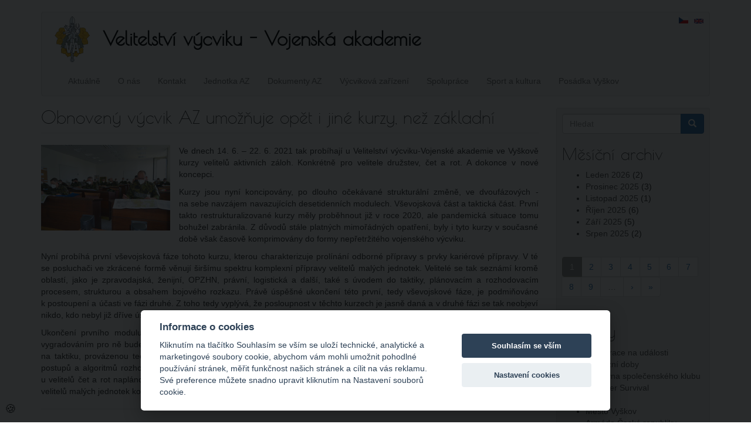

--- FILE ---
content_type: text/html; charset=utf-8
request_url: https://www.vavyskov.cz/content/obnoveny-vycvik-az-umoznuje-opet-i-jine-kurzy-nez-zakladni
body_size: 7932
content:
<!DOCTYPE html>
<html lang="cs" dir="ltr" prefix="content: http://purl.org/rss/1.0/modules/content/ dc: http://purl.org/dc/terms/ foaf: http://xmlns.com/foaf/0.1/ og: http://ogp.me/ns# rdfs: http://www.w3.org/2000/01/rdf-schema# sioc: http://rdfs.org/sioc/ns# sioct: http://rdfs.org/sioc/types# skos: http://www.w3.org/2004/02/skos/core# xsd: http://www.w3.org/2001/XMLSchema#">
<head>
  <link rel="profile" href="http://www.w3.org/1999/xhtml/vocab" />
  <meta name="viewport" content="width=device-width, initial-scale=1.0">
  <meta http-equiv="Content-Type" content="text/html; charset=utf-8" />
<meta name="Generator" content="Drupal 7 (http://drupal.org)" />
<link rel="canonical" href="/content/obnoveny-vycvik-az-umoznuje-opet-i-jine-kurzy-nez-zakladni" />
<link rel="shortlink" href="/node/1064" />
<link rel="shortcut icon" href="https://www.vavyskov.cz/sites/all/themes/vevvat/favicon.ico" type="image/vnd.microsoft.icon" />

    <!-- Custom script -->
    <script>

    </script>
    <!-- /Custom script -->
    <title>Obnovený výcvik AZ umožňuje opět i jiné kurzy, než základní | Velitelství výcviku - Vojenská akademie</title>
  <link type="text/css" rel="stylesheet" href="https://www.vavyskov.cz/sites/default/files/css/css_lQaZfjVpwP_oGNqdtWCSpJT1EMqXdMiU84ekLLxQnc4.css" media="all" />
<link type="text/css" rel="stylesheet" href="https://www.vavyskov.cz/sites/default/files/css/css_wdnl6gcjANQvdb539OPoaIOk5oi3_xeij9YirbJt-Hw.css" media="all" />
<link type="text/css" rel="stylesheet" href="https://www.vavyskov.cz/sites/default/files/css/css_9U4d9ow_aGgpiC64BNt5siU3Th9cxf6hCcpJTyfqiw8.css" media="all" />
<link type="text/css" rel="stylesheet" href="https://cdn.jsdelivr.net/npm/bootstrap@3.4.1/dist/css/bootstrap.min.css" media="all" />
<link type="text/css" rel="stylesheet" href="https://cdn.jsdelivr.net/npm/@unicorn-fail/drupal-bootstrap-styles@0.0.2/dist/3.3.1/7.x-3.x/drupal-bootstrap.min.css" media="all" />
<link type="text/css" rel="stylesheet" href="https://www.vavyskov.cz/sites/default/files/css/css_kY3J__ZbPyNGrFcFind14u7qhkuXRgErk560E5aZnqU.css" media="all" />
  <!-- HTML5 element support for IE6-8 -->
  <!--[if lt IE 9]>
    <script src="https://cdn.jsdelivr.net/html5shiv/3.7.3/html5shiv-printshiv.min.js"></script>
  <![endif]-->
  <script src="https://www.vavyskov.cz/sites/default/files/js/js_6UR8aB1w5-y_vdUUdWDWlX2QhWu_qIXlEGEV48YgV-c.js"></script>
<script src="https://www.vavyskov.cz/sites/default/files/js/js_iXkU7XwDYs0fPMQo2hV5RiYO5DLAH5qsxc7q67mcNcY.js"></script>
<script src="https://cdn.jsdelivr.net/npm/bootstrap@3.4.1/dist/js/bootstrap.min.js"></script>
<script src="https://www.vavyskov.cz/sites/default/files/js/js_kMg7W1sZANW-JVt-y1p4g6o0k68QXbUoYrBuKkRfQvo.js"></script>
<script src="https://www.vavyskov.cz/sites/default/files/js/js_waio9eeV34y0uf0BKTLYXbYkAY8-vAJVc3stb3Xi9Ho.js"></script>
<script>jQuery.extend(Drupal.settings, {"basePath":"\/","pathPrefix":"","setHasJsCookie":0,"ajaxPageState":{"theme":"vevvat","theme_token":"h5OCCwSKZ4i-0xE45gcXJ2_zMjIU-DqkYcDbgqcUA7Q","js":{"sites\/all\/themes\/bootstrap\/js\/bootstrap.js":1,"sites\/all\/modules\/jquery_update\/replace\/jquery\/2.2\/jquery.min.js":1,"misc\/jquery-extend-3.4.0.js":1,"misc\/jquery-html-prefilter-3.5.0-backport.js":1,"misc\/jquery.once.js":1,"misc\/drupal.js":1,"sites\/all\/modules\/jquery_update\/js\/jquery_browser.js":1,"sites\/all\/modules\/jquery_update\/replace\/ui\/ui\/minified\/jquery.ui.effect.min.js":1,"misc\/form-single-submit.js":1,"https:\/\/cdn.jsdelivr.net\/npm\/bootstrap@3.4.1\/dist\/js\/bootstrap.min.js":1,"sites\/all\/modules\/back_to_top\/js\/back_to_top.js":1,"public:\/\/languages\/cs_z14v6_fKE3but1WizITLYf1gk0NbqeQzpAsyIwTv4GI.js":1,"sites\/all\/libraries\/colorbox\/jquery.colorbox-min.js":1,"sites\/all\/libraries\/DOMPurify\/purify.min.js":1,"sites\/all\/modules\/colorbox\/js\/colorbox.js":1,"sites\/all\/modules\/colorbox\/styles\/default\/colorbox_style.js":1},"css":{"modules\/system\/system.base.css":1,"modules\/field\/theme\/field.css":1,"modules\/node\/node.css":1,"sites\/all\/modules\/views\/css\/views.css":1,"sites\/all\/modules\/back_to_top\/css\/back_to_top.css":1,"sites\/all\/modules\/ckeditor\/css\/ckeditor.css":1,"sites\/all\/modules\/colorbox\/styles\/default\/colorbox_style.css":1,"sites\/all\/modules\/ctools\/css\/ctools.css":1,"modules\/locale\/locale.css":1,"https:\/\/cdn.jsdelivr.net\/npm\/bootstrap@3.4.1\/dist\/css\/bootstrap.min.css":1,"https:\/\/cdn.jsdelivr.net\/npm\/@unicorn-fail\/drupal-bootstrap-styles@0.0.2\/dist\/3.3.1\/7.x-3.x\/drupal-bootstrap.min.css":1,"sites\/all\/themes\/vevvat\/css\/style.css":1,"sites\/all\/themes\/vevvat\/fonts\/stylesheet.css":1}},"colorbox":{"opacity":"0.85","current":"{current} z {total}","previous":"\u00ab P\u0159edchoz\u00ed","next":"N\u00e1sleduj\u00edc\u00ed \u00bb","close":"Zav\u0159\u00edt","maxWidth":"98%","maxHeight":"98%","fixed":true,"mobiledetect":true,"mobiledevicewidth":"480px","file_public_path":"\/sites\/default\/files","specificPagesDefaultValue":"admin*\nimagebrowser*\nimg_assist*\nimce*\nnode\/add\/*\nnode\/*\/edit\nprint\/*\nprintpdf\/*\nsystem\/ajax\nsystem\/ajax\/*"},"back_to_top":{"back_to_top_button_trigger":"100","back_to_top_button_text":"Zp\u011bt na za\u010d\u00e1tek str\u00e1nky","#attached":{"library":[["system","ui"]]}},"urlIsAjaxTrusted":{"\/content\/obnoveny-vycvik-az-umoznuje-opet-i-jine-kurzy-nez-zakladni":true},"bootstrap":{"anchorsFix":1,"anchorsSmoothScrolling":1,"formHasError":1,"popoverEnabled":1,"popoverOptions":{"animation":1,"html":0,"placement":"right","selector":"","trigger":"click","triggerAutoclose":1,"title":"","content":"","delay":0,"container":"body"},"tooltipEnabled":1,"tooltipOptions":{"animation":1,"html":0,"placement":"auto left","selector":"","trigger":"hover focus","delay":0,"container":"body"}}});</script>
</head>
<body class="html not-front not-logged-in one-sidebar sidebar-second page-node page-node- page-node-1064 node-type-article i18n-cs">
  <div id="skip-link">
    <a href="#main-content" class="element-invisible element-focusable">Přejít k hlavnímu obsahu</a>
  </div>
    <header id="navbar" role="banner" class="navbar container navbar-default">
  <div class="container">
    <div class="navbar-header">
              <a class="logo navbar-btn pull-left" href="/" title="Domů">
          <img src="https://www.vavyskov.cz/sites/all/themes/vevvat/logo.png" alt="Domů" />
        </a>
      
              <a class="name navbar-brand" href="/" title="Domů">Velitelství výcviku - Vojenská akademie</a>
      
              <button type="button" class="navbar-toggle" data-toggle="collapse" data-target="#navbar-collapse">
          <span class="sr-only">Toggle navigation</span>
          <span class="icon-bar"></span>
          <span class="icon-bar"></span>
          <span class="icon-bar"></span>
        </button>
          </div>

          <div class="navbar-collapse collapse" id="navbar-collapse">
        <nav role="navigation">
                      <ul class="menu nav navbar-nav"><li class="first leaf"><a href="/" title="">Aktuálně</a></li>
<li class="leaf"><a href="/content/o-nas" title="">O nás</a></li>
<li class="leaf"><a href="/content/kontakt" title="">Kontakt</a></li>
<li class="leaf"><a href="/content/stan-se-prislusnikem-jednotky-aktivni-zalohy-u-velitelstvi-vycviku-vojenske-akademie-ve" title="">Jednotka AZ</a></li>
<li class="leaf"><a href="/content/knihovna-az" title="Veřejná knihovna pro aktivní zálohu ozbrojených sil České republiky.">Dokumenty AZ</a></li>
<li class="leaf"><a href="/content/vycvikova-zarizeni" title="">Výcviková zařízení</a></li>
<li class="leaf"><a href="/content/spoluprace" title="">Spolupráce</a></li>
<li class="leaf"><a href="/content/sport-kultura" title="">Sport a kultura</a></li>
<li class="last leaf"><a href="/content/posadkove-mesto-vyskov-sidlo-vev-va" title="">Posádka Vyškov</a></li>
</ul>                                            <div class="region region-navigation">
    <section id="block-locale-language" class="block block-locale clearfix">

      
  <ul class="language-switcher-locale-url"><li class="cs first active"><a href="/content/obnoveny-vycvik-az-umoznuje-opet-i-jine-kurzy-nez-zakladni" class="language-link active" xml:lang="cs"><img class="language-icon img-responsive" typeof="foaf:Image" src="https://www.vavyskov.cz/sites/all/modules/languageicons/flags/cs.png" width="16" height="12" alt="Čeština" title="Čeština" /></a></li>
<li class="en last"><span class="language-link locale-untranslated" xml:lang="en"><img class="language-icon img-responsive" typeof="foaf:Image" src="https://www.vavyskov.cz/sites/all/modules/languageicons/flags/en.png" width="16" height="12" alt="English" title="English" /></span></li>
</ul>
</section>
  </div>
                  </nav>
      </div>
      </div>
</header>

<div class="main-container container">

  <header role="banner" id="page-header">
    
      </header> <!-- /#page-header -->

  <div class="row">

    
    <section class="col-sm-9">
                  <a id="main-content"></a>
                    <h1 class="page-header">Obnovený výcvik AZ umožňuje opět i jiné kurzy, než základní</h1>
                                                        <div  about="/content/obnoveny-vycvik-az-umoznuje-opet-i-jine-kurzy-nez-zakladni" typeof="sioc:Item foaf:Document" class="ds-1col node node-article node-promoted view-mode-full clearfix">

  
  <div class="field field-name-field-image field-type-image field-label-hidden"><div class="field-items"><div class="field-item even" rel="og:image rdfs:seeAlso" resource="https://www.vavyskov.cz/sites/default/files/styles/medium/public/field/image/2_6.jpg?itok=uCDCP3b1"><img typeof="foaf:Image" class="img-responsive" src="https://www.vavyskov.cz/sites/default/files/styles/medium/public/field/image/2_6.jpg?itok=uCDCP3b1" width="220" height="146" alt="Obnovený výcvik AZ umožňuje opět i jiné kurzy, než základní" title="Obnovený výcvik AZ umožňuje opět i jiné kurzy, než základní" /></div></div></div><div class="field field-name-body field-type-text-with-summary field-label-hidden"><div class="field-items"><div class="field-item even" property="content:encoded"><p class="rtejustify">
	Ve dnech 14. 6. – 22. 6. 2021 tak probíhají u Velitelství výcviku-Vojenské akademie ve Vyškově kurzy velitelů aktivních záloh. Konkrétně pro velitele družstev, čet a rot. A dokonce v nové koncepci.
</p>
<!--break--><p class="rtejustify">
	Kurzy jsou nyní koncipovány, po dlouho očekávané strukturální změně, ve dvoufázových - na sebe navzájem navazujících desetidenních modulech. Vševojsková část a taktická část. První takto restrukturalizované kurzy měly proběhnout již v roce 2020, ale pandemická situace tomu bohužel zabránila. Z důvodů stále platných mimořádných opatření, byly i tyto kurzy v současné době však časově komprimovány do formy nepřetržitého vojenského výcviku.
</p>
<p class="rtejustify">
	Nyní probíhá první vševojsková fáze tohoto kurzu, kterou charakterizuje prolínání odborné přípravy s prvky kariérové přípravy. V té se posluchači ve zkrácené formě věnují širšímu spektru komplexní přípravy velitelů malých jednotek. Velitelé se tak seznámí kromě oblastí, jako je zpravodajská, ženijní, OPZHN, právní, logistická a další, také s úvodem do taktiky, plánovacím a rozhodovacím procesem, strukturou a obsahem bojového rozkazu. Právě úspěšné ukončení této první, tedy vševojskové fáze, je podmiňováno k postoupení a účasti ve fázi druhé. Z toho tedy vyplývá, že posloupnost v těchto kurzech je jasně daná a v druhé fázi se tak neobjeví nikdo, kdo nebyl již dříve úspěšným absolventem té první.
</p>
<p class="rtejustify">
	Ukončení prvního modulu neznamená, že by někdo z velitelů byl tzv. „hotový“ a certifikován, neboť stěžejní a s konečným vygradováním pro ně bude až následující, tedy druhá fáze kurzu. Ta bude probíhat na přelomu listopadu a prosince se zaměřením na taktiku, provázenou teoretickou i praktickou přípravou. Na jejím konci pak bude velitel umět a bude schopen, podle platných postupů a algoritmů rozhodovacího procesu, využít plánovacího procesu a zplánovat svou vlastní operaci, vydat bojový rozkaz, či u velitelů čet a rot naplánovat bojové střelby svých jednotek. Teprve až po úspěšném ukončení této fáze bude tato forma přípravy velitelů malých jednotek komplexní a oprávněna k certifikaci daného velitele.
</p>
<hr />
<p class="rteright">
	<em>Text a foto: nadporučík Jaromír Vachala, Skupina taktické přípravy Úseku přípravy mechanizovaného vojska</em>
</p>
</div></div></div><div class="field field-name-field-gallery field-type-image field-label-hidden"><div class="field-items"><div class="field-item even"><a href="https://www.vavyskov.cz/sites/default/files/styles/fotogalerie/public/field/gallery/1_27.jpg?itok=yVwsn7ke" title="Obnovený výcvik AZ umožňuje opět i jiné kurzy, než základní" class="colorbox" data-colorbox-gallery="gallery-node-1064-8Fvi8MSRIw4" data-cbox-img-attrs="{&quot;title&quot;: &quot;Obnovený výcvik AZ umožňuje opět i jiné kurzy, než základní&quot;, &quot;alt&quot;: &quot;Obnovený výcvik AZ umožňuje opět i jiné kurzy, než základní&quot;}"><img typeof="foaf:Image" class="img-responsive" src="https://www.vavyskov.cz/sites/default/files/styles/thumbnail/public/field/gallery/1_27.jpg?itok=A61V6LVF" width="100" height="66" alt="Obnovený výcvik AZ umožňuje opět i jiné kurzy, než základní" title="Obnovený výcvik AZ umožňuje opět i jiné kurzy, než základní" /></a></div><div class="field-item odd"><a href="https://www.vavyskov.cz/sites/default/files/styles/fotogalerie/public/field/gallery/2_25.jpg?itok=EuKu9hV6" title="Obnovený výcvik AZ umožňuje opět i jiné kurzy, než základní" class="colorbox" data-colorbox-gallery="gallery-node-1064-8Fvi8MSRIw4" data-cbox-img-attrs="{&quot;title&quot;: &quot;Obnovený výcvik AZ umožňuje opět i jiné kurzy, než základní&quot;, &quot;alt&quot;: &quot;Obnovený výcvik AZ umožňuje opět i jiné kurzy, než základní&quot;}"><img typeof="foaf:Image" class="img-responsive" src="https://www.vavyskov.cz/sites/default/files/styles/thumbnail/public/field/gallery/2_25.jpg?itok=kKiRRNm9" width="100" height="66" alt="Obnovený výcvik AZ umožňuje opět i jiné kurzy, než základní" title="Obnovený výcvik AZ umožňuje opět i jiné kurzy, než základní" /></a></div><div class="field-item even"><a href="https://www.vavyskov.cz/sites/default/files/styles/fotogalerie/public/field/gallery/4_27.jpg?itok=m3Uy1PVg" title="Obnovený výcvik AZ umožňuje opět i jiné kurzy, než základní" class="colorbox" data-colorbox-gallery="gallery-node-1064-8Fvi8MSRIw4" data-cbox-img-attrs="{&quot;title&quot;: &quot;Obnovený výcvik AZ umožňuje opět i jiné kurzy, než základní&quot;, &quot;alt&quot;: &quot;Obnovený výcvik AZ umožňuje opět i jiné kurzy, než základní&quot;}"><img typeof="foaf:Image" class="img-responsive" src="https://www.vavyskov.cz/sites/default/files/styles/thumbnail/public/field/gallery/4_27.jpg?itok=9LS1O1S0" width="100" height="66" alt="Obnovený výcvik AZ umožňuje opět i jiné kurzy, než základní" title="Obnovený výcvik AZ umožňuje opět i jiné kurzy, než základní" /></a></div><div class="field-item odd"><a href="https://www.vavyskov.cz/sites/default/files/styles/fotogalerie/public/field/gallery/3_30.jpg?itok=8dC4yE0p" title="Obnovený výcvik AZ umožňuje opět i jiné kurzy, než základní" class="colorbox" data-colorbox-gallery="gallery-node-1064-8Fvi8MSRIw4" data-cbox-img-attrs="{&quot;title&quot;: &quot;Obnovený výcvik AZ umožňuje opět i jiné kurzy, než základní&quot;, &quot;alt&quot;: &quot;Obnovený výcvik AZ umožňuje opět i jiné kurzy, než základní&quot;}"><img typeof="foaf:Image" class="img-responsive" src="https://www.vavyskov.cz/sites/default/files/styles/thumbnail/public/field/gallery/3_30.jpg?itok=SLWd1DkQ" width="100" height="66" alt="Obnovený výcvik AZ umožňuje opět i jiné kurzy, než základní" title="Obnovený výcvik AZ umožňuje opět i jiné kurzy, než základní" /></a></div></div></div><div class="field field-name-autor field-type-ds field-label-inline clearfix"><div class="field-label">Vydal/a:&nbsp;</div><div class="field-items"><div class="field-item even">Návštěvník
 (21. Červen 2021)</div></div></div></div>

    </section>

          <aside class="col-sm-3" role="complementary">
          <div class="region region-sidebar-second well well-sm">
    <section id="block-search-form" class="block block-search clearfix">

      
  <form class="form-search content-search" action="/content/obnoveny-vycvik-az-umoznuje-opet-i-jine-kurzy-nez-zakladni" method="post" id="search-block-form" accept-charset="UTF-8"><div><div>
      <h2 class="element-invisible">Vyhledávání</h2>
    <div class="input-group"><input title="Zadejte hledaný termín." placeholder="Hledat" class="form-control form-text" type="text" id="edit-search-block-form--2" name="search_block_form" value="" size="15" maxlength="128" /><span class="input-group-btn"><button type="submit" class="btn btn-primary"><span class="icon glyphicon glyphicon-search" aria-hidden="true"></span>
</button></span></div><div class="form-actions form-wrapper form-group" id="edit-actions"><button class="element-invisible btn btn-primary form-submit" type="submit" id="edit-submit" name="op" value="Hledat">Hledat</button>
</div><input type="hidden" name="form_build_id" value="form-5JsV7wUQ2GS_S3-Ps2yU0DXWc6UKEKtu5CjmEF9U8Lw" />
<input type="hidden" name="form_id" value="search_block_form" />
</div>
</div></form>
</section>
<section id="block-views-archive-block" class="block block-views clearfix">

        <h2 class="block-title">Měsíční archiv</h2>
    
  <div class="view view-archive view-id-archive view-display-id-block view-dom-id-8ccb189fa0ed47e915beddd7d23f568e">
        
  
  
      <div class="view-content">
      <div class="item-list">
  <ul class="views-summary">
      <li><a href="/archive/202601">Leden 2026</a>
              (2)
          </li>
      <li><a href="/archive/202512">Prosinec 2025</a>
              (3)
          </li>
      <li><a href="/archive/202511">Listopad 2025</a>
              (1)
          </li>
      <li><a href="/archive/202510">Říjen 2025</a>
              (6)
          </li>
      <li><a href="/archive/202509">Září 2025</a>
              (5)
          </li>
      <li><a href="/archive/202508">Srpen 2025</a>
              (2)
          </li>
    </ul>
</div>
    </div>
  
      <div class="text-center"><ul class="pagination"><li class="active"><span>1</span></li>
<li><a title="Přejít na stranu 2" href="/content/obnoveny-vycvik-az-umoznuje-opet-i-jine-kurzy-nez-zakladni?page=1">2</a></li>
<li><a title="Přejít na stranu 3" href="/content/obnoveny-vycvik-az-umoznuje-opet-i-jine-kurzy-nez-zakladni?page=2">3</a></li>
<li><a title="Přejít na stranu 4" href="/content/obnoveny-vycvik-az-umoznuje-opet-i-jine-kurzy-nez-zakladni?page=3">4</a></li>
<li><a title="Přejít na stranu 5" href="/content/obnoveny-vycvik-az-umoznuje-opet-i-jine-kurzy-nez-zakladni?page=4">5</a></li>
<li><a title="Přejít na stranu 6" href="/content/obnoveny-vycvik-az-umoznuje-opet-i-jine-kurzy-nez-zakladni?page=5">6</a></li>
<li><a title="Přejít na stranu 7" href="/content/obnoveny-vycvik-az-umoznuje-opet-i-jine-kurzy-nez-zakladni?page=6">7</a></li>
<li><a title="Přejít na stranu 8" href="/content/obnoveny-vycvik-az-umoznuje-opet-i-jine-kurzy-nez-zakladni?page=7">8</a></li>
<li><a title="Přejít na stranu 9" href="/content/obnoveny-vycvik-az-umoznuje-opet-i-jine-kurzy-nez-zakladni?page=8">9</a></li>
<li class="pager-ellipsis disabled"><span>…</span></li>
<li class="next"><a href="/content/obnoveny-vycvik-az-umoznuje-opet-i-jine-kurzy-nez-zakladni?page=1"> ›</a></li>
<li class="pager-last"><a href="/content/obnoveny-vycvik-az-umoznuje-opet-i-jine-kurzy-nez-zakladni?page=21"> »</a></li>
</ul></div>  
  
  
  
  
</div>
</section>
<section id="block-block-2" class="block block-block clearfix">

        <h2 class="block-title">Odkazy</h2>
    
  <ul>
<li>
		<a href="https://registrace.vavyskov.cz/" target="_blank">Registrace na události</a>
	</li>
<li>
		<a href="/knihovny">Provozní doby</a>
	</li>
<li>
		<a href="https://knihovna-ak.vavyskov.cz/" target="_blank">Knihovna společenského klubu</a>
	</li>
<li>
		<a href="http://survival.vavyskov.cz" target="_blank" title="Speciální tělovýchovný víceboj">Summer Survival</a>
	</li>
<!--	<li><p>		<a href="/content/kurz-preziti" title="Kurz speciální přípravy pro krizové situace pro pracovníky médií a humanitárních organizací">Kurz přežití</a>
	</li>
<p>-->
<li>
		<a href="https://www.vavyskov.cz/cpdt" title="Civilians  Pre-Deployment Training">CPDT</a>
	</li>
<!--
    <li><p>		<a href="https://matc.cz//" target="_blank" title="Multinational Aviation Training Center">MATC Vyškov</a>
	</li>
<p>    -->
<li>
		<a href="http://www.vyskov-mesto.cz/" target="_blank" title="Oficiální web města Vyškov na Moravě">Město Vyškov</a>
	</li>
<li>
		<a href="http://army.cz" target="_blank">Armáda České republiky</a>
	</li>
<li>
		<a href="https://www.doarmady.cz/" target="_blank" title="Informace pro zájemce o službu profesionálního vojáka">Nábor do AČR</a>
	</li>
<li>
		<a href="https://4brn.army.cz/" target="_blank">4. brigáda rychlého nasazení</a>
	</li>
<li>
		<a href="http://kvdvyskov.webnode.cz" target="_blank" title="Stránky Klubu vojenských důchodců ve Vyškově">Klub vojenských důchodců</a>
	</li>
<li>
		<a href="https://acr.army.cz/informacni-servis/fond/vojensky-fond-solidarity-223380/" target="_blank" title="Vojenský fond solidarity">Vojenský fond solidarity</a>
	</li>
<!--	<li><p>		<a href="/node/61" title="Konference CDV 2016">Konference CDV</a>
	</li>
<p>-->
<li>
		<a href="/sites/default/files/field/archive/index.html" target="_blank" title="Archiv webu VeV-VA, provozovaného do roku 2015">Archiv webu</a>
	</li>
</ul>
<hr />
<ul>
<li>
		<a href="https://webmail.vavyskov.cz" target="_blank" title="Internetová pošta VeV-VA Vyškov">WebMail VeV-VA</a>
	</li>
<li>
		<a href="http://eduweb.vavyskov.cz" target="_blank" title="Vzdělávací portál VeV-VA">EduWeb VeV-VA</a>
	</li>
<li>
		<a href="https://zalohovacnet.vavyskov.cz/" target="_blank" title="Zálohovací aplikace VeV-VA">Zálohovník VeV-VA</a>
	</li>
</ul>
<div id="gtx-trans" style="left:106px; position:absolute; top:325px">
<div class="gtx-trans-icon">
		 
	</div>
</div>

</section>
  </div>
      </aside>  <!-- /#sidebar-second -->
    
  </div>
</div>

  <footer class="footer container">
      <div class="region region-footer">
    <section id="block-block-1" class="block block-block clearfix">

      
  <p class="rtecenter">
	© VeV-VA | Velitelství výcviku-Vojenská akademie ve Vyškově<br />
	Technická správa webových stránek: pplk. Ing. Tomáš Líznar, tel: 973 450 801, e-mail: <a href="mailto:tomas.liznar@mo.gov.cz">tomas.liznar@mo.gov.cz</a>
</p>

</section>
<section id="block-block-6" class="block block-block clearfix">

      
  <!-- Monitoring -->
<script type="text/plain" data-cookiecategory="analytics">
  var _paq = window._paq || [];
  /* tracker methods like "setCustomDimension" should be called before "trackPageView" */
  _paq.push(['trackPageView']);
  _paq.push(['enableLinkTracking']);
  (function() {
    var u="https://monitoring.vavyskov.cz/";
    _paq.push(['setTrackerUrl', u+'matomo.php']);
    _paq.push(['setSiteId', '2']);
    var d=document, g=d.createElement('script'), s=d.getElementsByTagName('script')[0];
    g.type='text/javascript'; g.async=true; g.defer=true; g.src=u+'matomo.js'; s.parentNode.insertBefore(g,s);
  })();
</script>
<noscript><img src="https://monitoring.vavyskov.cz/matomo.php?idsite=2&amp;rec=1" style="border:0;" alt="" /></noscript>
<!-- End Monitoring Code -->


</section>
<section id="block-block-7" class="block block-block clearfix">

      
  <link rel="stylesheet" href="/sites/default/files/cookie/cookieconsent.css" media="print" onload="this.media='all'">
<link rel="stylesheet" href="/sites/default/files/cookie/iframemanager.css" media="print" onload="this.media='all'">
<script defer src="/sites/default/files/cookie/iframemanager.js"></script>
<script defer src="/sites/default/files/cookie/cookieconsent.js"></script>
<script defer src="/sites/default/files/cookie/cookieconsent-init.js"></script>
<button type="button" data-cc="c-settings" title="Nastavení souborů cookie">&#127850;</button>
<style>
    [data-cc="c-settings"] {
        font-size: 2rem;
        padding: 0px 2px 4px 3px;
        border: none;
        background-color: transparent;
        position: fixed;
        left: .5rem;
        bottom: .5rem;
        cursor: pointer;
    }
</style>
</section>
  </div>
  </footer>
  <script src="https://www.vavyskov.cz/sites/default/files/js/js_MRdvkC2u4oGsp5wVxBG1pGV5NrCPW3mssHxIn6G9tGE.js"></script>
</body>
</html>
